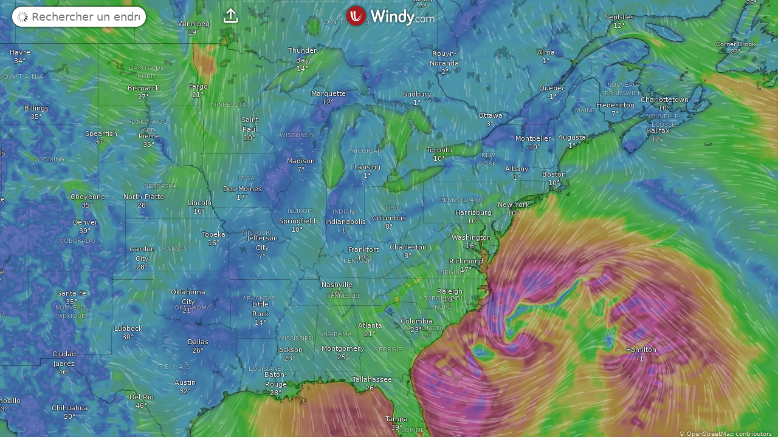

--- FILE ---
content_type: text/javascript
request_url: https://www.windy.com/v/48.1.1.ind.4ab1/lang/fr.js
body_size: 7728
content:
export default{ABOUT_DATA:"À propos de ces données",ABOUT_OVERLAY:"À propos",ACCU:"Accumulations",ACTIVATE:"Activer",ACTIVE_ALERTS:"alertes actives",ACTIVE_FIRES:"Feux actifs",ACTUAL_TEMP:"Température réelle",ADD_ALERT:"Créer une alerte",AIRQ_RANGE_GOOD:"Bon",AIRQ_RANGE_HAZARDOUS:"Dangereux",AIRQ_RANGE_MODERATE:"Moyen",AIRQ_RANGE_UNHEALTHY:"Malsain",AIRQ_RANGE_UNHEALTHY_SENSITIVE:"Malsain pour les personnes sensibles",AIRQ_RANGE_VERY_UNHEALTHY:"Très malsain",AIR_QUALITY:"Qualité de l'air",ALERTS_LINK_SHORT:"Alerte pour ce spot",ALERT_MIGRATE:"Migrer l'alerte",ALL:"Tout",ALL_WAVES:"Toutes vagues",ALTERNATIVE_UNIT_CHANGE:"Les unités peuvent être modifiées en cliquant sur la légende des couleurs",ALTITUDE:"Altitude",AOD550:"Aérosol",AQI:"Air quality index",ARCHIVE:"Archive",AREA:"Zone",ARTICLES:"Articles",AUTHOR:"Auteur",AVAIL_FOR:"Disponible pour :",BLITZ_ON:"Afficher les éclairs",BROWSER_SUPPORT_ERROR:"Votre {{platform}} ne prend pas en charge {{technology}}. Certaines fonctionnalités pourraient ne pas fonctionner correctement.",BY_DISTANCE:"Par distance",CAMS_PREVIEWS:"Aperçus des webcams",CANCEL_SEARCH:"Annuler la recherche",CAPE:"Index CAPE",CCL:"Thermiques",CHOOSE_A_FILE:"Choisir un fichier",CLICK_ON_LEGEND:"Cliquez pour changer les unités",CLOSE_ARCHIVE:"Close archive",CLOUDS:"Nuages, pluie",CLOUDS2:"Nuages",CLOUDS_AND_AVIATION:"Nuages, aviation",CLOUD_ALT:"Base des nuages",COMPARE:"Comparer",CONSENT:"Consentement aux cookies",CONVECTIVE_RAIN:"Pluie convective",COPY_LINK:"Copier le lien",COPY_TO_C:"Copier dans le presse-papier",COSC:"Concentration CO",CTOP:"Sommets de nuages",CURRENT:"Courants",CURRENT_TIDE:"Courants de marée",DATA_NOT_AVBL:"Données non disponibles pour cet emplacement",DAYS_AGO:"il y a {{daysago}} jours :",DEACTIVATE:"Désactiver",DEFAULT_UNITS:"Unités par défaut",DELETE:"Supprimer",DESCRIPTION:"Description",DETAILED:"Prévisions détaillées pour cet endroit",DETAIL_DRAG_CHECKBOX:"Déplacez la carte pour modifier l'emplacement de prévision",DETAIL_ERROR_LOADING_WIND_DATA:"Error loading wind data for this model",DETAIL_FORECAST_LOADING_FAILED:"Error loading forecast for {{model}}",DETAIL_FORECAST_RETRY:"Retry",DETAIL_MODEL_UNAVAILABLE:"Selected model ({{model}}) is unavailable in current location. Reverting to previous model ({{prevModel}}).",DETAIL_SET_UP_ALERT:"Configurez les Alertes Windy pour cet endroit et ne manquez jamais les conditions souhaitées.",DETAIL_TIDE_FORECAST_NOT_AVAILABLE:"Nous ne fournissons pas de prévisions de marée pour cet endroit",DETAIL_TIME_ON_MAP:"Heure de la prévision sur la carte",DEVELOPED:"Développé avec",DEVELOP_PLUGIN:"Développez votre propre plugin",DEW_POINT:"Point de rosée",DEW_POINT_SPREAD:"Dép. point rosée",DIRECTIONS:"Directions",DIRECTIONS_ANY:"Toutes directions",DIRECTIONS_SELECT:"Sélectionnez les directions",DIRECTION_E:"E",DIRECTION_N:"N",DIRECTION_NE:"NE",DIRECTION_NW:"NO",DIRECTION_S:"S",DIRECTION_SE:"SE",DIRECTION_SW:"SO",DIRECTION_W:"W",DISPLAY_STYLE:"Style d'affichage",DISTANCE:"Distance",DONE:"Terminé",DONT_HAVE_ACCOUNT:"Vous n’avez pas de compte ?",DOWNLOAD_FILE:"Télécharger le fichier",DUSTSM:"Poussière",DUSTSM_SHORT:"Dust",D_1H_FORECAST:"Prévision sur 1h",D_ABOUT_LOC:"À propos de cet endroit",D_ABOUT_LOC2:"À propos de l'endroit",D_AQI_RADIATION:"Surveillance de la qualité de l'air et des radiations",D_DAYLIGHT:"image durant la journée",D_DISPLAY_AS:"Afficher comme:",D_DISTANCE:"distance",D_DUSK:"crépuscule",D_FAVORITES:"Ajouter aux favoris",D_FAVORITES2:"Retirer des favoris",D_FCST:"Prévisions pour cet endroit",D_FCST_MODEL:"Modèle météo:",D_FORECAST_FOR:"{{duration}} jours de prévision",D_HOURS:"Heures",D_LT2:"heure locale",D_MILES:"miles",D_MIN_AGO:"il y a {{duration}} minutes",D_MISSING_CAM:"Ajouter une nouvelle webcam",D_MORE_THAN_HOUR:"il y a plus d'une heure",D_NO_WEBCAMS:"Il n'y a pas de webcams près de cet endroit (ou nous ne sommes pas informés de leur présence)",D_POLAR_NIGHT:"Nuit polaire",D_PRECI:"Précip.",D_SHOW_SUN_POSITION:"Show sun position on map",D_STATIONS:"Stations météo à proximité",D_STEPS_1_HOUR:"1 heure",D_STEPS_3_HOURS:"3 heures",D_STEPS_FORECAST:"prévision",D_SUNRISE:"Lever du soleil",D_SUNSET:"coucher du soleil",D_SUN_NEVER_SET:"Jour polaire",D_TEMP2:"Temp.",D_TIMEZONE:"Fuseau horaire",D_WAVE_FCST2:"Vagues et mer",D_WEBCAMS:"Les webcams aux alentours",D_WEBCAMS_24:"Montrer les dernières 24 heures",EBB_TIDE:"Marée descendante",EDIT_ALERT:"Modifier alerte",EFORECAST:"Météo extrême",ELEVATION:"Élévation",EMBED:"Intégrer le widget à la page",EMBED2:"Intégrer un widget",E_MESSAGE:"Des prévisions météo géniales sur",FAVS_SYNCHRO_ERROR_TITLE:"Erreur de synchronisation des favoris",FIELD_CANNOT_BE_EMPTY:"Ce champ ne peut pas être vide",FIELD_INVALID_EMAIL:"Cela ne ressemble pas à une adresse e-mail",FILE:"Fichier",FILE_NAME:"Nom du fichier",FILTER:"Filtrer",FIRE:"Feu",FIRE_INTENSITY:"Intensité de feu",FLIGHT_RULES:"Règles de vol",FLOOD:"Inondation",FLOOD_TIDE:"Marée montante",FOG:"Brouillard",FOG_RIME:"Brouillard et givre",FOLLOW:"Suivez nous",FORECAST_FOR:"Prévisions pour",FREEZING:"Isotherme 0°C",FRI:"Vendredi",FRI2:"Ven.",FRI3:"V",FZ_RAIN:"Pluie verglaçante",GETTING_LOCATION:"Obtenir votre localisation...",GETTING_LOCATION_ERROR:"Impossible de déterminer votre position. Assurez-vous que Windy a l'autorisation d'accéder à votre position",GETTING_LOCATION_TIMEOUT:"Impossible de déterminer votre emplacement",GO3:"Ozone de surface",GUST:"Rafales",GUSTACCU:"Accumulation du vent",HAIL:"Grêle",HAZE:"Brume",HEATMAP:"Cartes de chaleur urbaine",HEAVY_THUNDER:"Gros tonnerre",HEIGHT:"Hauteur",HIGH_CLOUDS:"Nuages élevés",HMAP:"Carte de randonnée",HOME:"Accueil",HOURS_SHORT:"h",HURR_TRACKER:"Suivi des ouragans",HURR_TRACKER_SHORT:"Hurr. tracker",ICING2:"Givrage",ICING_HEAVY:"important",ICING_LIGHT:"léger",ICING_MODERATE:"modéré",ICING_TRACE:"traces",IMPROVE_POS:"Improve my position",INSTALLED:"installé",INTERSUCHO:"Sécheresse",INTERSUCHO_100:"0-100cm",INTERSUCHO_40:"0-40cm",INTERSUCHO_AWD:"Anomalie d’humidité",INTERSUCHO_AWP:"Intensité",INTERSUCHO_AWP_0:"Pas de risque",INTERSUCHO_AWP_1:"Faible",INTERSUCHO_AWP_2:"Léger",INTERSUCHO_AWP_3:"Modéré",INTERSUCHO_AWP_4:"Sévère",INTERSUCHO_AWP_5:"Exceptionnel",INTERSUCHO_AWP_6:"Extrême",INTERSUCHO_AWR:"Humidité du sol",INTERSUCHO_DFM:"Humidité du combustible",INTERSUCHO_FIRE_DANGER:"Danger d'incendie",INTERSUCHO_FWI:"Propagation du feu",INTERSUCHO_FWI_1:"Très faible",INTERSUCHO_FWI_2:"Faible",INTERSUCHO_FWI_3:"Moyen",INTERSUCHO_FWI_4:"Élevé",INTERSUCHO_FWI_5:"Très élevé",INTERSUCHO_FWI_6:"Extrême",ISA_DIFFERENCE:"Écart ISA",JUST_EMBED:"Intégrer",JUST_LOGIN:"Connexion",JUST_RAIN:"Pluie",JUST_SEARCH:"Rechercher",LATER:"Plus tard",LATEST_FILES_FROM_COMMUNITY:"Récents fichiers de la Communauté",LESS:"Moins",LICENCE:"Licence",LIGHT_THUNDER:"Tonnerre léger",LOADING_ELEVATION:"Chargement de l'élévation...",LOADING_MORE_UPLOADS:"Charger plus de téléchargements",LOW_CLOUDS:"Nuages bas",LOW_PREDICT:"Prédictibilité faible des prévisions",MAKE_DATA_PRIVATE:"Rendre les données privées",MAP:"Carte",MAP_AIRSPACES:"Carte des espaces aériens VFR",MAX_EBB:"Jusant maxi",MAX_FLOOD:"Flot maxi",MEDIUM_CLOUDS:"Nuages moyens",MENU:"Menu",MENU_ABOUT:"À propos de nous",MENU_ALERTS:"Alertes",MENU_DISTANCE:"Distance & planification",MENU_D_NEXT_UPDATE:"Prochaine mise à jour prévue à:",MENU_D_REFTIME:"Temps de référence",MENU_D_UPDATED:"Mis à jour",MENU_ERROR:"Console d'erreurs",MENU_FAVS:"Favoris",MENU_FEEDBACK:"Commentaires",MENU_FULLSCREEN:"Mode plein écran",MENU_F_MODEL:"Données",MENU_HELP:"Aide",MENU_LOCATION:"Trouver ma position",MENU_MOBILE:"Télécharger l'application",MENU_NEWS:"Nouvelles météo",MENU_SETTINGS:"Réglages",MENU_SUN_MOON:"Sun/Moon position",MENU_TITLE_ADDONS:"Modules additionnels",MENU_TUTORIALS:"Tutoriels",MENU_U_INTERVAL:"Intervalle de mise à jour",MENU_VIDEO:"Créer une vidéo ou un GIF animé",MENU_WATCHFACES:"Cadrans de montre Apple",MENU_WIDGETS:"Widgets",METARS_DAYS_AGO:"{DURATION} jours auparavant",METARS_DAYS_LATER:"dans {DURATION} jours",METARS_H_M_AGO:"il y a {DURATION} h {DURATIONM} min",METARS_H_M_LATER:"dans {DURATION}h {DURATIONM}m",METAR_HELIPORTS:"Afficher les héliports",METAR_HOURS_AGO:"il y a {DURATION} h",METAR_HOURS_LATER:"dans {DURATION}h",METAR_MIN_AGO:"Il y a {DURATION} m",METAR_MIN_LATER:"dans {DURATION}m",METAR_VAR:"Variable",MIN_EBB:"Jusant mini",MIN_FLOOD:"Flot mini",MODEL:"Modèle de prévisions",MODEL_ELEVATION:"Élévation du modèle",MODE_2D3D:"Basculer entre mode 2D / 3D",MON:"Lundi",MON2:"Lun.",MON3:"L",MORE:"Plus",MORE_LAYERS:"Plus de cartes...",MORE_PRODUCTS:"{{count}} de plus",MSG_EXTERNAL_PLUGIN_UNPUBLISHED:"Malheureusement, le plugin {{title}} n'a pas été publié par l'auteur et n'est plus disponible.",MSG_EXTERNAL_PLUGIN_UPDATE_AVAILABLE:"Une nouvelle version du plugin {{title}} est disponible. Souhaitez-vous la mettre à jour ?",MSG_INSTALLING_NEW_VERSION:"Close other Windy.com tabs and reload to update to the new version",MSG_LOGIN_SUCCESFULL:"Vous vous êtes connecté !",MSG_OFFLINE:"Vous êtes hors ligne :-(",MSG_ONLINE_APP:"En ligne, cliquez ici pour recharger l'appli :-)",MX_ICE:"Glace mixte",MY_ACCOUNT:"Mon compte",MY_ALERTS:"Mes alertes",MY_FAVS:"Mes favoris",MY_FILES:"Mes fichiers",MY_LIVE_ALERTS:"Alertes en temps réel",MY_LOCATION:"Ma position",MY_SUBSCRIPTION:"Mon abonnement",ND_COMPARE:"Comparer les prévisions",ND_DISPLAY:"Affichage",ND_DISPLAY_BASIC:"Basique",ND_MODEL:"Modèle de prévisions",NEW:"Nouveau !",NEWSLETTER_CONSENT:"Subscribe to newsletter",NEWSNOW:"Nouvelle neige",NEXT:"Résultats suivants...",NO:"Non",NO22:"NO₂",NONE:"Aucun(e)",NOTHING_FOUND:"Rien n'a été trouvé",NOTIFICATIONS:"Notifications",NOW:"Maintenant",NO_FOG:"Pas de brouillard",OPEN_IN_RPLANNER:"Ouvrir dans le planificateur d'itinéraire",OPEN_PLUGIN:"Ouvrir le plugin",OR:"ou",OR_DROP_FILE_HERE:"ou déposer le fichier ici.",OUTDATED:"Obsolète",OVERLAY:"Calque",OVR_ALL:"Tout",OVR_FLYING:"Aviation",OVR_RECOMENDED:"Recommandé pour :",OVR_SKI:"Ski",OVR_WATER:"Eau",OZONE:"Couche ozone",PARAGLIDING_BROWSER_TITLE:"Prévisions parapente pour {{name}}",PART_ANIMATION:"Animation des particules",PASSWORD_DO_NOT_MATCH:"Le mot de passe et sa confirmation sont différents",PASSWORD_EMPTY:"Le mot de passe ne peut pas être vide",PASSWORD_MISSING_DIGIT:"Il manque un chiffre au mot de passe (0-9)",PASSWORD_MISSING_LOWERCASE:"Il manque une lettre minuscule au mot de passe (a-z)",PASSWORD_MISSING_UPPERCASE:"Il manque une lettre majuscule au mot de passe (A-Z)",PASSWORD_SHORT:"Le mot de passe est trop court",PELLETS:"Grésil",PERIOD:"Période",PLAY_WITH_FORECAST:"Lire avec la prévision",PLUGINS_CONFIRM_UNINSTALL:"Are you sure you want to uninstall this plugin?",PLUGINS_DISCUSSION:"Discussion sur les plugins Windy",PLUGINS_ERROR_INSTALLING:"Erreur lors de l'installation du plugin",PLUGINS_INSTALL:"Installer le plugin",PLUGINS_INSTALLED:"Votre plugin a été installé et ajouté au menu principal",PLUGINS_INSTALL_UNTRUSTED:"Installer un plugin non fiable",PLUGINS_LOAD_URL:"Charger le plugin directement depuis l'URL",PLUGINS_NAME:"Nom",PLUGINS_UNINSTALL:"Désinstaller le plugin",PLUGINS_UNTRUSTED:"L'installation de plugins provenant de sources non fiables peut être dangereuse. Installez des plugins provenant uniquement de sources fiables.",PLUGINS_URL:"URL du plugin",PM2P5:"PM2,5",POI_AD:"Aéroports",POI_AIRQ:"Stations qualité air",POI_CAMS:"Webcams",POI_EMPTY:"Carte vide",POI_FAVS:"Mes favoris",POI_FCST:"Météo prévue",POI_KITE:"Spots kite/WS",POI_MAX_LAYERS:"Le maximum est de {{num}} cartes préférées. Retirez-en quelques-unes pour en ajouter de nouvelles.",POI_PG:"Spots de parapente",POI_PRECIP:"Précip. récentes",POI_RADIATION:"Radiations",POI_RADIOSONDE:"Radiosondes",POI_STATIONS:"Stations météo",POI_SURF:"Spots de surf",POI_TEMP:"Température observée",POI_TIDE:"Prévisions de marée",POI_WIND:"Vent observé",POLLEN_AIRQ:"Pollen&AirQ",POLLEN_AIRQ_LONG:"Pollen & Air Quality",POLLEN_ALDER:"Alder pollen",POLLEN_ALDER_SHORT:"Alder",POLLEN_BIRCH:"Birch pollen",POLLEN_BIRCH_SHORT:"Birch",POLLEN_GRASS:"Grass pollen",POLLEN_GRASS_SHORT:"Grass",POLLEN_MUGWORT:"Mugwort pol.",POLLEN_MUGWORT_SHORT:"Mugwort",POLLEN_OLIVE:"Olive pollen",POLLEN_OLIVE_SHORT:"Olive",POLLEN_RAGWEED:"Ragweed pol.",POLLEN_RAGWEED_SHORT:"Ragwe.",POSITION:"Position",PRESS:"Pression",PRESS_ISOLINES:"Isolignes de pression",PRIVACY:"Protection de la vie privée",PRIVACY_POLICY:"Politique de confidentialité",PROFESSIONAL_FIRST:"Professionnel d'abord",PROMO_LONG_PRESS_HOME:"Par un <strong>appui long</strong> sur le bouton d'accueil, ouvrez la prévision détaillée pour votre emplacement.",PROMO_PICKER:'<span class="dotted">Ouvrir Réglages</span> pour changer la durée de fermeture automatique du pointeur météo.',PROVIDER:"Fournisseur",PTYPE:"Type de précipit.",P_ANDROID_APP:"Windy pour Android, gratuit sur Google Play",P_LOCATION:"S'il vous plaît, permettez à Windy d'utiliser les services de localisation (GPS) lors de l'utilisation de l'application, afin que nous puissions afficher la météo à l'endroit où vous vous trouvez. Nous ne stockons pas votre emplacement sur nos serveurs.",QFE:"Pression à la station",RACCU:"Accumulation pluie",RACCU_SHORT:"Accu. pluie",RADAR:"Radar météo",RADAR_BLITZ:"Radar, éclairs",RADAR_PLUS:"Radar+",RADAR_SHORT:"Radar",RADIATION_HIGH:"Rayonnement élevé",RADIATION_OK:"Rayonnement OK",RAIN:"Pluie, neige",RAIN3H:"Précip. 3 dernières h",RAINACCU:"ACCUMULATION DE PLUIE",RAINRATE:"Taux pluie max",RAIN_THUNDER:"Pluie, Tonnerre",RA_SN:"Pluie avec neige",REGISTER:"S'inscrire",REGISTER_HERE:"S’enregistrer ici",REPORT_ISSUE:"Report Issue",REQUIRES_PREMIUM:"Nécessite Premium",RH:"Humidité",RPLANNER:"Planificateur d'itinéraire",R_TIME_RANGE:"Intervalle de temps",SACCU:"Accumulation neige",SAT:"Samedi",SAT2:"Sam.",SAT3:"S",SATELLITE:"Satellite",SATELLITE_OUTAGE_MESSAGE:"There is an outage of our data source for some satellites.",SAVE_FILE_TO_CLOUD:"Enregistrer le fichier dans le cloud",SEARCH:"Rechercher un endroit...",SEARCH_LAYER:"Rechercher une carte...",SEND:"Envoyer",SET_NOTIFICATIONS:"Set notifications",SFC:"Surface",SHARE:"Partager",SHARE_ON:"Partager {{name}}",SHOW_ACTUAL:"Afficher les prévisions actuelles",SHOW_GUST:"force des rafales",SHOW_ON_MAP:"Affiche sur carte",SHOW_PICKER:"Afficher le pointeur météo",SHOW_SPEED_IN_MAP:"Afficher la vitesse sur la carte",SIZE:"Taille",SLACK_EBB:"Étale, Début du Jusant",SLACK_FLOOD:"Étale, Début du Flot",SLP:"Pression (niv. mer)",SMON01:"Janv.",SMON02:"Févr.",SMON03:"Mars",SMON04:"Avr.",SMON05:"Mai",SMON06:"Juin",SMON07:"Juill.",SMON08:"Août",SMON09:"Sept.",SMON10:"Oct.",SMON11:"Nov.",SMON12:"Déc.",SNOW:"Neige",SNOWACCU:"ACCUMULATION DE NEIGE",SNOWCOVER:"Couverture actuelle de neige",SNOWDENSITY:"Densité de la neige",SNOWDEPTH:"Épaisseur de neige",SOIL_PROFILE_DEPTH:"Profondeur du profil de sol",SOLARPOWER:"Énergie solaire",SOUNDING:"Sondage",SOUND_ON:"Son",SOURCE_CODE:"Code source",SST:"Température de surface de la mer",SST2:"Température mer",SSTAVG:"Température moyenne de la mer",SUBSCRIPTION:"Abonnement",SUB_CUFFS_CANCELED_1:"Votre abonnement se termine bientôt",SUB_CUFFS_CANCELED_2:"Votre abonnement se termine dans {{count}} jours",SUB_CUFFS_CANCELED_3:"Votre abonnement se termine dans {{count}} heures",SUB_CUFFS_CANCELED_4:"Votre abonnement se termine à tout instant",SUB_CUFFS_FEATURE:"Bientôt, vous n'aurez plus accès à cette fonctionnalité.",SUB_CUFFS_FORECAST:"Bientôt, vous n'aurez plus accès à cette prévision.",SUB_CUFFS_GRACED:"Nous rencontrons des problèmes avec le renouvellement de votre abonnement",SUB_CUFFS_PAUSED:"Votre abonnement Premium est en pause",SUB_EXTENDED:"Abonnez-vous à Windy Premium pour avoir accès aux prévisions météo étendues.",SUB_GLOBE_FREE_LIMIT:"La version complète du mode 3D n'est disponible que pour les utilisateurs Premium.",SUB_GO:"Passer en Premium",SUB_HAVE_REFTIME:"Les utilisateurs Premium viennent de recevoir une mise à jour de la prévision",SUB_OTHER_BENEFITS:"Et plein d'autres <strong>avantages</strong>",SUB_REASON_FREQUENCY:"<strong>Mise à jour</strong> des prévisions au moins <strong>4 fois par jour</strong>",SUB_REASON_GRANULARITY:"Prévisions par pas de <strong>1 heure</strong>",SUB_REASON_LONGTERM:"Perspectives de <strong>previsions sur 10 jours</strong>",SUB_REASON_TIDES:"<strong>Prévisions des marées</strong> partout dans le monde",SUB_RENEW:"Renouveler Premium",SUB_SEE_DETAILS:"Voir les détails",SUN:"Dimanche",SUN2:"Dim.",SUN3:"D",SURFACE_VISIBILITY:"Visibilité en surface",SWELL:"Houle",SWELL1:"Houle 1",SWELL2:"Houle 2",SWELL3:"Houle 3",SWELLPER:"Période de houle",S_ADVANCED_SETTINGS:"Paramètres avancés",S_COLORS:"Personnaliser l'échelle de couleurs",S_DELETE_INFO:"Supprimer toutes mes données de cet appareil",S_SAVE:"Enregistrer",S_SAVE2:"Connexion/inscription pour enreg. vos paramètres sur le cloud",S_SPEED:"Vitesse",TCSO2:"SO₂",TEMP:"Température",TERMS_OF_USE:"Conditions d'utilisation",THU:"Jeudi",THU2:"Jeu.",THU3:"J",THUNDER:"Orages",TIDES:"Marées",TIDE_HIGH:"Marée Haute",TIDE_LOW:"Marée Basse",TITLE:"Carte des vents et prévisions météo",TOC:"Termes et conditions",TODAY:"Aujourd'hui",TOMORROW:"Demain",TOOLBOX_ANIMATION:"animation",TOOLBOX_INFO:"informations",TOOLBOX_START:"Afficher/cacher les particules animées",TOTAL_CLOUDS:"Tous les nuages",TUE:"Mardi",TUE2:"Mar.",TUE3:"M",TURBULENCE:"Turbulence en air clair",TURBULENCE_EXTREME:"extrême",TURBULENCE_LIGHT:"léger",TURBULENCE_MODERATE:"modéré",TURBULENCE_NONE:"aucun",TURBULENCE_SEVERE:"sévère",TYPE:"Type",UPDATED:"Mis à jour",UPLOADED:"Téléchargé",UPLOAD_BEING_PROCESSED:"Votre téléchargement est en cours de traitement.",UPLOAD_DESCRIBE_FILE:"Décrivez le contenu de votre fichier (obligatoire)",UPLOAD_EXTENSIONS:"Extensions prises en charge : .geojson, .json, .gpx, .kml, .xml",UPLOAD_KML_GPX:"Téléchargez, affichez et partagez vos fichiers KML, GPX ou GeoJSON.",UPLOAD_SIZE_LIMIT:"Les fichiers de plus de 5 Mo ne peuvent pas être téléchargés sur le cloud.",UVINDEX:"Index UV",UV_EXTREME:"Extrême",UV_HIGH:"Élevé",UV_HIGHEST:"Le plus élevé",UV_LOW:"Faible",UV_MODERATE:"Moyen",UV_VERY_HIGH:"Très élevé",U_LOGIN:"Connexion",U_LOGOUT:"Déconnexion",U_PROFILE:"Mon profil",VERSION:"Version",VIBRATE:"Vibrer",VIEWS:"vues",VISIBILITY:"Visibilité",WARNINGS:"Avertissements",WATER_TEMP:"Temp. eau",WAVES:"Vagues",WAVES2:"Vagues, mer",WAVESTIDES:"Vagues & Marée",WAVESTIDES_BROWSER_TITLE:"Vagues et marée pour {{name}}",WAVESTIDES_LONG:"Waves & Tides",WAVE_POWER:"Wave power",WED:"Mercredi",WED2:"Mer.",WED3:"M",WETBULB_TEMP:"Température de bulbe humide",WET_SN:"Neige humide",WFORECAST:"prévisions météo",WHATS_NEW_THANK_YOU:"Thank you for using <b>Windy Premium</b> 👑.<br />Awesome people like you make <b>Windy.com</b> possible!",WHATS_NEW_UPGRADE:"Upgrade to Windy Premium and enjoy 3× more daily updates, a 15-day weather forecast, full-year access to radar and satellite history, plus detailed wave and tide forecasts.",WHAT_IS_NEW:"Quoi de neuf :",WIDTH:"Largeur",WIND:"Vent",WIND_BROWSER_TITLE:"Prévisions de vent et kitesurf pour {{name}}",WIND_DIR:"Direction du vent",WIND_SPEED:"Vitesse du vent",WWAVES:"Vagues du vent",WX_WARNINGS:"Alertes météo",YES:"Oui",ZOOM_IN:"Zoom avant",ZOOM_LEVEL:"Niveau de zoom",ZOOM_OUT:"Zoom arrière"};

--- FILE ---
content_type: text/javascript
request_url: https://www.windy.com/v/48.1.1.ind.4ab1/plugins/_shared/drop-down.js
body_size: 1110
content:
function e(e,r){var t=Object.keys(e);if(Object.getOwnPropertySymbols){var a=Object.getOwnPropertySymbols(e);r&&(a=a.filter(function(r){return Object.getOwnPropertyDescriptor(e,r).enumerable})),t.push.apply(t,a)}return t}function r(e,r,t){return(r=function(e){var r=function(e,r){if("object"!=typeof e||!e)return e;var t=e[Symbol.toPrimitive];if(void 0!==t){var a=t.call(e,r||"default");if("object"!=typeof a)return a;throw new TypeError("@@toPrimitive must return a primitive value.")}return("string"===r?String:Number)(e)}(e,"string");return"symbol"==typeof r?r:r+""}(r))in e?Object.defineProperty(e,r,{value:t,enumerable:!0,configurable:!0,writable:!0}):e[r]=t,e}import{g as t,c as a,f as n,s as o,a as i,b as s,u as l}from"./misc.js";import{bc as u,C as v,ac as c,bf as d,be as f,a9 as p,p as b,q as g,s as m,h as y,c as O,o as h,t as j,g as w,k as S,b as _,f as P,r as k}from"./effects.js";import{e as q}from"./each.js";import{s as D}from"./class.js";import{p as x}from"./props.js";import{s as C,a as L,b as E}from"./store.js";import{w as V}from"./svelte-store-adapter.js";function $(e,r){var t=arguments.length>2&&void 0!==arguments[2]&&arguments[2];if(e.multiple){if(null==r)return;if(!c(r))return d();for(var a of e.options)a.selected=r.includes(M(a))}else{for(a of e.options){var n=M(a);if(f(n,r))return void(a.selected=!0)}t&&void 0===r||(e.selectedIndex=-1)}}function I(e,r){var t=arguments.length>2&&void 0!==arguments[2]?arguments[2]:r,a=!0;u(e,"change",r=>{var a,n=r?"[selected]":":checked";if(e.multiple)a=[].map.call(e.querySelectorAll(n),M);else{var o,i=null!==(o=e.querySelector(n))&&void 0!==o?o:e.querySelector("option:not([disabled])");a=i&&M(i)}t(a)}),v(()=>{var n=r();if($(e,n,a),a&&void 0===n){var o=e.querySelector(":checked");null!==o&&(n=M(o),t(n))}e.__value=n,a=!1}),function(e){var r=new MutationObserver(()=>{$(e,e.__value)});r.observe(e,{childList:!0,subtree:!0,attributes:!0,attributeFilter:["value"]}),p(()=>{r.disconnect()})}(e)}function M(e){return"__value"in e?e.__value:e.value}var A=(e,r,t,a,n,o,i)=>{var s,{key:l}=r()[w(t)];a()&&E(o,l),null===(s=i())||void 0===s||s(l)},F=n("<option> </option>"),N=n("<div><span> </span> <select></select></div>");function T(t,n){if(new.target)return a(function(t){for(var a=1;a<arguments.length;a++){var n=null!=arguments[a]?arguments[a]:{};a%2?e(Object(n),!0).forEach(function(e){r(t,e,n[e])}):Object.getOwnPropertyDescriptors?Object.defineProperties(t,Object.getOwnPropertyDescriptors(n)):e(Object(n)).forEach(function(e){Object.defineProperty(t,e,Object.getOwnPropertyDescriptor(n,e))})}return t}({component:T},t));b(n,!0);var u=()=>C(z,"$bindedStore",v),[v,c]=L(),d=x(n,"onChange",7,void 0),f=x(n,"bindStore",7,void 0),p=x(n,"values",23,()=>[]),E=x(n,"selectedOption",7,null),$=x(n,"displayValue",7,void 0),M=x(n,"variantOrangeLight",7,!1),z=f()&&V(f()),B=h(0);g(()=>{var e,r=null!==(e=u())&&void 0!==e?e:E();if(null!==r){var t=p().findIndex(e=>e.key===r);m(B,Math.max(t,0),!0)}});var G,H=S(()=>{var e;return(null===(e=p()[w(B)])||void 0===e?void 0:e.value)||""}),J={get onChange(){return d()},set onChange(e){void 0===e&&(e=void 0),d(e),P()},get bindStore(){return f()},set bindStore(e){void 0===e&&(e=void 0),f(e),P()},get values(){return p()},set values(e){void 0===e&&(e=[]),p(e),P()},get selectedOption(){return E()},set selectedOption(e){void 0===e&&(e=null),E(e),P()},get displayValue(){return $()},set displayValue(e){void 0===e&&(e=void 0),$(e),P()},get variantOrangeLight(){return M()},set variantOrangeLight(e){void 0===e&&(e=!1),M(e),P()},$set:l,$on:(e,r)=>s(n,e,r)},K=N(),Q=O(K),R=O(Q,!0);k(Q);var U=y(Q,2);U.__change=[A,p,B,f,u,z,d],q(U,23,p,e=>{var{value:r,key:t}=e;return t},(e,r,t)=>{var a=F(),n=O(a,!0);k(a);var s={};j(()=>{var e;(o(n,w(r).value),s!==(s=w(t)))&&(a.value=null!==(e=a.__value=w(t))&&void 0!==e?e:"")}),i(e,a)}),k(U),k(K),j(e=>{G=D(K,1,"drop-down-menu notap",null,G,e),o(R,$()||w(H))},[()=>({"drop-down-menu--orange":M()})]),I(U,()=>w(B),e=>m(B,e)),i(t,K);var W=_(J);return c(),W}t(["change"]);export{T as D};


--- FILE ---
content_type: text/javascript
request_url: https://www.windy.com/v/48.1.1.ind.4ab1/lang/articles/fr.js
body_size: -16
content:
export default{ARTICLES_ACCEPT_COOKIES:"Accepter les cookies",ARTICLES_CLAP:"applaudissement",ARTICLES_CLAPS:"applaudissements",ARTICLES_COMMENTS:"Commentaires",ARTICLES_REWARD_WITH_CLAP:"Récompensez l'auteur par des applaudissements",ARTICLES_SHARE:"Partager",ARTICLES_TWITTER_COOKIE_CONSENT:"Pour voir ce message, vous devez accepter les cookies requis par X.",ARTICLES_UPDATED:"mis à jour",ARTICLES_YOUR_COMMENTS:"Vos commentaires",ARTICLES_YOUTUBE_COOKIE_CONSENT:"Pour regarder cette vidéo, vous devez accepter les cookies requis par YouTube."};

--- FILE ---
content_type: text/javascript
request_url: https://www.windy.com/v/48.1.1.ind.4ab1/plugins/_shared/get-distance.js
body_size: -348
content:
var a=(a,t)=>{var h=Math.PI/180,M=a.lat*h,r=t.lat*h,s=Math.sin((t.lat-a.lat)*h/2),l=Math.sin((t.lon-a.lon)*h/2),n=s*s+Math.cos(M)*Math.cos(r)*l*l;return 6371e3*(2*Math.atan2(Math.sqrt(n),Math.sqrt(1-n)))};export{a as g};


--- FILE ---
content_type: text/plain
request_url: https://node.windy.com/Zm9yZWNhc3Q/ZWNtd2Y/cG9pbnQvZWNtd2YvdjIuOS8zOS45NjIvLTgzLjAwNj9pbmNsdWRlTm93PXRydWUmcmVmVGltZT0yMDI2LTAxLTMxVDE4OjAwOjAwWiZzZXR1cD1zdW1tYXJ5JnNvdXJjZT1ocCZwcj0xJnNjPTAmdG9rZW4yPXBlbmRpbmcmdWlkPTcyYjg0OTI5LWQ2Y2EtZjE4My0zOTE4LTM4ZGU3YWU4YTBiOSZ2PTQ4LjEuMSZwb2M9OQ
body_size: 1655
content:
[base64]